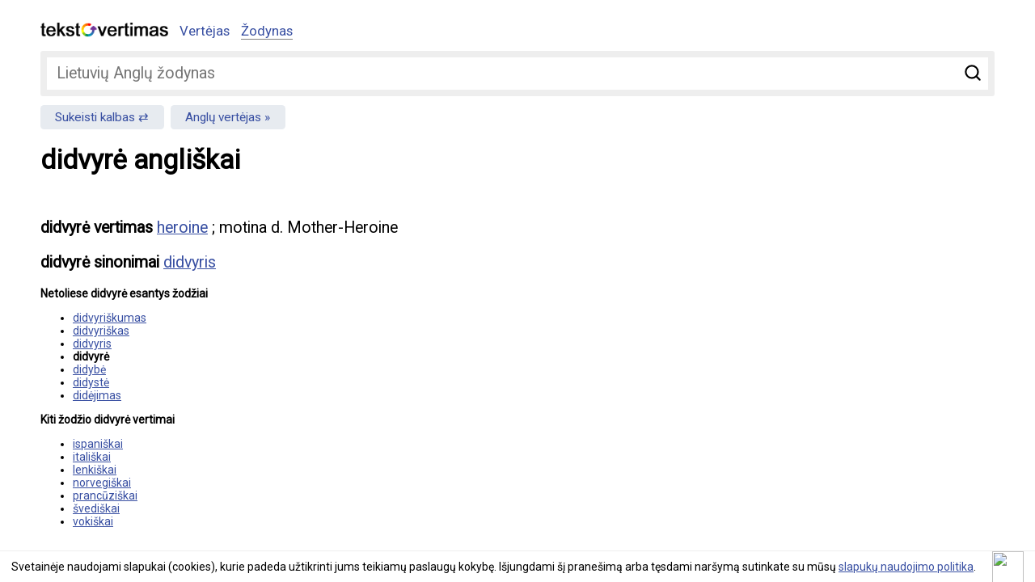

--- FILE ---
content_type: text/html; charset=UTF-8
request_url: https://www.tekstovertimas.lt/zodynas/lietuviu-anglu/didvyre
body_size: 2989
content:
<!DOCTYPE html>
<html lang="lt">
<head>
	<meta charset="utf-8" />
	<meta name="viewport" content="width=device-width, initial-scale=1">
	<title>didvyrė vertimas angliškai</title>
	
	<meta name="description" content="didvyrė angliškai, vertimas iš lietuvių kalbos heroine ; motina d. Mother-Heroine " />
	<meta name="keywords" content="vertėjas, teksto vertėjas, vertimas, teksto vertimas, nemokamas vertimas, žodynas" />
		<meta rel="canonical" href="https://www.tekstovertimas.lt/zodynas/lietuviu-anglu/didvyre" />
					<meta property="og:url" content="https://www.tekstovertimas.lt/zodynas/lietuviu-anglu/didvyre" />
		<meta property="og:type" content="website" />
	<meta property="og:title" content="didvyrė vertimas angliškai" />
	<meta property="og:description" content="didvyrė angliškai, vertimas iš lietuvių kalbos heroine ; motina d. Mother-Heroine " />
	<meta property="og:image" content="https://www.tekstovertimas.lt/img/social_logo.png" />	
	<meta property="fb:app_id" content="460504817664132" />
	<link rel="apple-touch-icon" sizes="57x57" href="/apple-touch-icon-57x57.png">
	<link rel="apple-touch-icon" sizes="60x60" href="/apple-touch-icon-60x60.png">
	<link rel="apple-touch-icon" sizes="72x72" href="/apple-touch-icon-72x72.png">
	<link rel="apple-touch-icon" sizes="76x76" href="/apple-touch-icon-76x76.png">
	<link rel="apple-touch-icon" sizes="114x114" href="/apple-touch-icon-114x114.png">
	<link rel="apple-touch-icon" sizes="120x120" href="/apple-touch-icon-120x120.png">
	<link rel="apple-touch-icon" sizes="144x144" href="/apple-touch-icon-144x144.png">
	<link rel="apple-touch-icon" sizes="152x152" href="/apple-touch-icon-152x152.png">
	<link rel="apple-touch-icon" sizes="180x180" href="/apple-touch-icon-180x180.png">
	<link rel="icon" type="image/png" href="/favicon-32x32.png" sizes="32x32">
	<link rel="icon" type="image/png" href="/favicon-194x194.png" sizes="194x194">
	<link rel="icon" type="image/png" href="/favicon-96x96.png" sizes="96x96">
	<link rel="icon" type="image/png" href="/android-chrome-192x192.png" sizes="192x192">
	<link rel="icon" type="image/png" href="/favicon-16x16.png" sizes="16x16">
	<link rel="manifest" href="/manifest.json">
	<link rel="mask-icon" href="/safari-pinned-tab.svg" color="#5bbad5">
	<meta name="msapplication-TileColor" content="#2d89ef">
	<meta name="msapplication-TileImage" content="/mstile-144x144.png">
	<meta name="theme-color" content="#ffffff">
	<link rel="preconnect" href="//fonts.googleapis.com/" crossorigin>
	<link rel="dns-prefetch" href="//fonts.googleapis.com/">
	<link rel="dns-prefetch" href="//ajax.googleapis.com/" />
	<link rel="stylesheet" type="text/css" href="https://www.tekstovertimas.lt/style.min.css?1747041766" /> 
	
	<link href='https://fonts.googleapis.com/css?family=Roboto&subset=latin,latin-ext&display=swap' rel='stylesheet' type='text/css' media="print" onload="this.onload=null;this.media='all'">	
	<!-- Google tag (gtag.js) -->
	<script async src="https://www.googletagmanager.com/gtag/js?id=G-BHCDEKRDX3"></script>
	<script>
	  window.dataLayer = window.dataLayer || [];
	  function gtag(){dataLayer.push(arguments);}
	  gtag('js', new Date());

	  gtag('config', 'G-BHCDEKRDX3');
	</script>
	
	<script async src="https://pagead2.googlesyndication.com/pagead/js/adsbygoogle.js?client=ca-pub-5927411997384647"
     crossorigin="anonymous"></script>
	 

</head>

<body>

<div class="wrapper">
<div class="header">

	<div class="logo"><a href="https://www.tekstovertimas.lt/"><img src="https://www.tekstovertimas.lt/img/logo.png" width="158px" alt="" /></a></div>

	<div class="topnav" id="myTopnav">
		<ul>
			<li><a href="https://www.tekstovertimas.lt/" >Vertėjas</a> 
			</li>
			<li><a href="https://www.tekstovertimas.lt/zodynas/"  class="active">Žodynas</a></li>
		</ul>
	</div>
	<div class="mobilenav">
			<a href="javascript:void(0);" class="icon iconnav" onclick="myFunction()">&#9776;</a>
		</div> <!-- end mobilenav -->
</div>

<div class="content"><div class="dictionary_search">
<form autocomplete="off" action="https://www.tekstovertimas.lt/index.php/zodynas/lt_en/nukreipti_zodi" method="post">
	<div class="field">
		<input type="submit" value="Ieškoti" />
		<span><input type="text" id="word" name="word" placeholder="Lietuvių Anglų žodynas"/></span>
	</div>
</form>
</div> 

<div class="change_languages">
	<ul>
		<li><a href="https://www.tekstovertimas.lt/zodynas/anglu-lietuviu/">Sukeisti kalbas</a> </li>
		<li><a href="https://www.tekstovertimas.lt/lietuviu-anglu/">Anglų vertėjas</a> </li>
	</ul>
</div>

<h1>didvyrė angliškai</h1>

<div class="social"><div class="fb-like" data-href="https://www.tekstovertimas.lt/zodynas/lietuviu-anglu/didvyre" data-width="" data-layout="standard" data-action="like" data-size="small" data-show-faces="false" data-share="true"></div></div>

<div class="adblock float360">
	<script async src="//pagead2.googlesyndication.com/pagead/js/adsbygoogle.js"></script>
	<ins class="adsbygoogle adslot_1"
		 style="display:block"
		 data-ad-client="ca-pub-5927411997384647"
		 data-ad-slot="8757436594"
		 data-ad-format="rectangle, horizontal"></ins>
	<script>
	(adsbygoogle = window.adsbygoogle || []).push({});
	</script>
</div>
	
<div class="result_block">
<p><strong>didvyrė vertimas</strong> 
<a href="https://www.tekstovertimas.lt/zodynas/anglu-lietuviu/heroine">heroine</a> ; motina d. Mother-Heroine 
</p>
	
<p><strong>didvyrė sinonimai</strong> <a href="https://www.tekstovertimas.lt/zodynas/lietuviu-anglu/didvyris">didvyris</a></p>

<div class="block_title">Netoliese didvyrė esantys žodžiai</div>
<ul class="nearby_words">
<li><a href="https://www.tekstovertimas.lt/zodynas/lietuviu-anglu/didvyriskumas">didvyriškumas</a></li>
<li><a href="https://www.tekstovertimas.lt/zodynas/lietuviu-anglu/didvyriskas">didvyriškas</a></li>
<li><a href="https://www.tekstovertimas.lt/zodynas/lietuviu-anglu/didvyris">didvyris</a></li>
<li><b>didvyrė</b></li>
<li><a href="https://www.tekstovertimas.lt/zodynas/lietuviu-anglu/didybe">didybė</a></li>
<li><a href="https://www.tekstovertimas.lt/zodynas/lietuviu-anglu/didyste">didystė</a></li>
<li><a href="https://www.tekstovertimas.lt/zodynas/lietuviu-anglu/didejimas">didėjimas</a></li>
</ul>

<div class="block_title">Kiti žodžio didvyrė vertimai</div>
<ul class="other_languages">
<li><a href="https://www.tekstovertimas.lt/zodynas/lietuviu-ispanu/didvyre">ispaniškai</a></li><li><a href="https://www.tekstovertimas.lt/zodynas/lietuviu-italu/didvyre">itališkai</a></li> 
<li><a href="https://www.tekstovertimas.lt/zodynas/lietuviu-lenku/didvyre">lenkiškai</a></li><li><a href="https://www.tekstovertimas.lt/zodynas/lietuviu-norvegu/didvyre">norvegiškai</a></li><li><a href="https://www.tekstovertimas.lt/zodynas/lietuviu-prancuzu/didvyre">prancūziškai</a></li><li><a href="https://www.tekstovertimas.lt/zodynas/lietuviu-svedu/didvyre">švediškai</a></li>
<li><a href="https://www.tekstovertimas.lt/zodynas/lietuviu-vokieciu/didvyre">vokiškai</a></li> 
</ul>
</div><!-- result_block -->
<div style="clear:both"></div>
</div><!-- end content -->
<div class="footer">© 2026 tekstovertimas.lt</div>
</div><!-- end wrapper -->

<script src="https://ajax.googleapis.com/ajax/libs/jquery/1.7.1/jquery.min.js"></script>

<link rel="stylesheet" type="text/css" href="https://www.tekstovertimas.lt/js/ui/jquery.autocomplete.min.css" />
	<script type='text/javascript' src='https://www.tekstovertimas.lt/js/ui/jquery.autocomplete.min.js'></script>
	<script type="text/javascript">
	$().ready(function() {
	$("#word").autocomplete("https://www.tekstovertimas.lt/index.php/zodynas/lt_en/paieska", {
	width: 260,
	selectFirst: false
	});
	});
	</script>
																		
 


<script>
/* Toggle between adding and removing the "responsive" class to topnav when the user clicks on the icon */
function myFunction() {
    var x = document.getElementById("myTopnav");
    if (x.className === "topnav") {
        x.className += " responsive";
    } else {
        x.className = "topnav";
    }
}
/* Toggle between adding and removing the "responsive" class to topnav when the user clicks on the icon */
function myFunction2() {
    var x = document.getElementById("topSearch");
    if (x.className === "filter") {
        x.className += " showfilter";
    } else {
        x.className = "filter";
    }
}
</script>

<script type="text/javascript" src="https://www.tekstovertimas.lt/js/gsCookieDisclaimer.js"></script>

<script type="text/javascript">
		var urlserver = 'https://www.tekstovertimas.lt';
		$(document).ready(function() { 
			gsCookieDisclaimer.Init({ message: 'Svetainėje naudojami slapukai (cookies), kurie padeda užtikrinti jums teikiamų paslaugų kokybę. Išjungdami šį pranešimą arba tęsdami naršymą sutinkate su mūsų <a href="#">slapukų naudojimo politika</a>.', close: '<img src="//cdn0.iconfinder.com/data/icons/slim-square-icons-basics/100/basics-22-128.png" />' });
		});</script>	


<div id="fb-root"></div>
            <script>
              window.fbAsyncInit = function() {
                FB.init({appId: 460504817664132, status: true, cookie: true,
                         xfbml: true});
              };
              (function() {
                var e = document.createElement('script'); e.async = true;
                e.src = document.location.protocol +
                  '//connect.facebook.net/lt_LT/all.js';
                document.getElementById('fb-root').appendChild(e);
              }());
            </script>


</body>
</html>

--- FILE ---
content_type: text/html; charset=utf-8
request_url: https://www.google.com/recaptcha/api2/aframe
body_size: 268
content:
<!DOCTYPE HTML><html><head><meta http-equiv="content-type" content="text/html; charset=UTF-8"></head><body><script nonce="-Se2_WpBkBmJVjGqEwg8yg">/** Anti-fraud and anti-abuse applications only. See google.com/recaptcha */ try{var clients={'sodar':'https://pagead2.googlesyndication.com/pagead/sodar?'};window.addEventListener("message",function(a){try{if(a.source===window.parent){var b=JSON.parse(a.data);var c=clients[b['id']];if(c){var d=document.createElement('img');d.src=c+b['params']+'&rc='+(localStorage.getItem("rc::a")?sessionStorage.getItem("rc::b"):"");window.document.body.appendChild(d);sessionStorage.setItem("rc::e",parseInt(sessionStorage.getItem("rc::e")||0)+1);localStorage.setItem("rc::h",'1769026004488');}}}catch(b){}});window.parent.postMessage("_grecaptcha_ready", "*");}catch(b){}</script></body></html>

--- FILE ---
content_type: text/css
request_url: https://www.tekstovertimas.lt/style.min.css?1747041766
body_size: 2787
content:
a,a:hover{text-decoration:underline}.content,.header{padding-bottom:1em}.error,a:hover{color:red}.field input,textarea{box-sizing:border-box}#translatedtext,textarea{line-height:1.5em;padding:10px}input[type=password],input[type=text],select,textarea{background:url(img/bg_input.png) repeat-x #fff;border-top:1px solid #bbb;border-right:1px solid #ddd;border-bottom:1px solid #ddd;border-left:1px solid #bbb}body,input,select,textarea{font-family:Roboto,Verdana,Helvetica,Arial,sans-serif}.block_title,.error,.similartitle{font-weight:700}#pixelLeft,#pixelRight{width:calc(50% - 30px)}#swap_languages,.alphabet li a,.pagination,.topnav a{text-align:center}.field>span,.social,.topnav{overflow:hidden}body,html{margin:0;padding:0}body{background:#fff;color:#000;font-size:14px}img{border:none}sup{font-size:11px}a{color:#384fa2}h1{font-size:2.4em;margin:0;padding:.2em 0}#output p,.result_block p,h2{font-size:1.4em}.clear{clear:both;height:0;line-height:0}.wrapper{position:relative;width:1180px;margin-right:auto;margin-left:auto;margin-top:2em}.header{display:flex;display:relative}.social{clear:both;width:auto;margin:.8em 0}.floatright{float:right;width:300px}.floatleft,.left{margin-right:320px;margin-bottom:1em;margin-top:.6em}.bread{padding-top:.6em}.dict_select{display:block;width:33%;float:left}.dict_select ul,.list{padding:0;margin:0}.dict_select li{list-style:none;padding:0 0 6px;margin:0}.alphabet{padding:0;margin:0;display:flex;flex-direction:row;flex-wrap:wrap;align-items:stretch;align-content:stretch}.alphabet li{display:inline-block;list-style:none;padding:0;margin:0 2px 6px 0;font-size:1.1em}.languages li,.list li{padding:0 6px 0 0;margin:0;float:left;list-style:none}.alphabet li a{display:block;padding:.6em 1em;-webkit-border-radius:3px;-moz-border-radius:3px;-o-border-radius:3px;border-radius:3px;background:#e7ebf0;text-decoration:none;float:left}.alphabet li a:hover{background:#bccade;color:#2a5692}.list li{width:24%}.languages{padding:20px 0 0}.languages li{width:148px}.languages img{margin-right:6px}.name{width:98px}.left,.right{position:relative;margin-top:.6em}.translators{float:right;width:188px;margin-bottom:.6em;margin-left:1em}.translators li,.translators ul{padding:0;margin:0;list-style:none}.select_translator select{display:none}.adslot_1,.field>span,.wrap,select{display:block}textarea{width:100%;min-height:260px;-webkit-box-sizing:border-box;-moz-box-sizing:border-box}input[type=password]:focus,input[type=text]:focus,select:focus,textarea:focus{border:1px solid #6299c5}#translatedtext{font-family:Arial,Helvetica,sans-serif;font-size:1.3em;background:#eee}input[type=password],input[type=text],select{padding:2px 6px}input[type=password],input[type=text]{width:194px}input,select,textarea{font-size:1.3em}#output p{padding:.5em 0;margin:0 0 1em}#output .input{float:left;width:46%;color:#ccc}#output .result{float:left;width:52%}#output div{clear:both;width:98%;border-top:1px solid #ddd;padding:0}#otherlang .current{font-size:2.5em;font-weight:700;color:#000}#foreign{height:10em;width:98%}#category_popup input[type=submit],input[type=submit]{padding:.2em .8em;background:#eee;font-size:1.2em;border:1px solid #ccc;-webkit-border-radius:.3em;-moz-border-radius:.3em;border-radius:.3em}#category_popup input[type=submit]:hover,input[type=submit]:hover{background-color:#cfe2f3;border-color:#9fc5e8;cursor:pointer}button:focus,input:focus,select:focus,textarea:focus{outline:0}.field{padding-top:20px}.field input{padding:5px 10px;-webkit-box-sizing:border-box;-moz-box-sizing:border-box}.field>span{padding-right:10px}.field input[type=text]{width:100%;font-size:1.2em;height:32px}.field input[type=submit]{float:right;height:32px;padding:0 10px}.action_control{padding:.8em 0 .4em;position:absolute;bottom:.8em;right:2em}#other_translators_link{cursor:pointer}.wrap{height:40px;width:60%}.wrap select{width:100%;box-sizing:border-box;-webkit-box-sizing:border-box;-moz-box-sizing:border-box}select{padding:.6em 2em .6em .6em!important;max-width:100%;height:auto!important;border:1px solid #e3e3e3;border-radius:3px;background:url(img/54785.png) right .5em center/auto 50% no-repeat #fff;color:#444;font-size:1.2em;line-height:18px!important;appearance:none;-webkit-appearance:none;-moz-appearance:none}select option{padding:0 4px}select::-ms-expand{display:none}select:disabled::-ms-expand{background:#f60}#swap_languages{width:60px;float:left;line-height:3em}#pixelLeft{float:left}#pixelRight{float:right}.adblock{width:100%;height:auto;margin:0 auto}.float360{width:360px;height:auto;float:right}.adsbygoogle{width:100%;height:250px}.adslot_1{width:300px;margin-top:.6em}@media (max-width:768px){.adslot_1{width:100%;height:auto}}@media (max-width:500px){.adslot_1{width:100;height:auto}}@media screen and (max-width:980px){.a2a_floating_style.a2a_vertical_style{display:none}}@media screen and (min-width:981px){.a2a_floating_style.a2a_default_style{display:none}}.mobilenav,.topnav .icon{display:none}.topnav{padding-left:1em}.topnav ul{padding:0;margin:0;display:flex;flex-direction:row;flex-wrap:wrap}.topnav li{padding:0 1em 0 0;margin:0;list-style:none}.topnav .active{border-bottom:1px solid grey}.topnav a{float:left;display:block;text-decoration:none;font-size:1.2em;background:#fff}.topnav a:hover{color:#000}.active{background-color:#4caf50}@media screen and (max-width:600px){.topnav{position:absolute;top:1.8em;margin:0;padding:.5em 0}.topnav a{display:none;padding:.5em 1em;margin-right:0}.topnav a.icon{float:right;display:block;margin-right:.4em;font-size:1.4em;padding:0}.topnav.responsive{right:0;left:0;z-index:1000}.topnav.responsive ul{display:block;border-top:1px solid #eee}.topnav.responsive li{padding-right:0}.topnav.responsive a{background:#fff;float:none;display:block;text-align:center}.topnav.responsive a:hover{background:#f5f5f5}.topnav.responsive .icon{position:absolute;right:0;top:0}.topnav.responsive a:last-child{border-bottom:1px solid #eee}}.pagination{margin-top:1em;font-size:1.1em}.pagination a,.pagination span{border:1px solid #ddd;padding:.6em 1em;-webkit-border-radius:3px;-moz-border-radius:3px;-o-border-radius:3px;border-radius:3px;display:inline-block;margin-bottom:.2em;text-decoration:none}.pagination .current_page{border:1px solid #384fa2}.pagination a:hover{text-decoration:none;background:#384fa2;color:#fff}.change_languages{padding:.5em 0 1em}.change_languages ul{padding:0;margin:0;display:flex;flex-direction:row;width:100%}.change_languages li{padding:0;margin:0;list-style:none;font-size:1.1em}.change_languages li a{background:#e7ebf0;padding:.4em 1.2em;-webkit-border-radius:.3em;-moz-border-radius:.3em;border-radius:.3em;text-decoration:none;line-height:1.6em}.change_languages li a::after{content:' \00BB'}.change_languages li:first-child{margin-right:.5em}.change_languages li:first-child a::after{content:' \21C4'}.change_languages li a:hover{background:#bccade;text-decoration:none;color:#384fa2}@media (max-width:600px){.logo{padding-top:.2em}.mobilenav{display:block;position:absolute;top:-.2em;right:.8em;font-size:1.6em}.mobilenav a{text-decoration:none}.change_languages li{flex-basis:50%}.change_languages li a{display:block;padding:.4em .5em;width:100%;box-sizing:border-box;-webkit-box-sizing:border-box;-moz-box-sizing:border-box;text-align:center}}.dictionary_search{background:#eee;padding:.6em;-webkit-border-radius:3px;-moz-border-radius:3px;-o-border-radius:3px;border-radius:3px;margin-bottom:.5em}.dictionary_search .field{padding:0;background:#fff}.dictionary_search .field input[type=text]{width:100%;font-size:1.4em;padding:1em .6em;border:none;background:0 0}.dictionary_search .field input[type=submit]{float:right;height:38px;width:38px;overflow:hidden;padding:0 0 0 38px;background-image:url('img/search.svg');background-size:auto 68%;background-repeat:no-repeat;background-position:center;-webkit-border-radius:0;-moz-border-radius:0;border-radius:0;border:none;background-color:#fff}.dictionary_search .field input[type=submit]:hover{background-color:#fff;border-color:none;cursor:pointer}.footer{color:#aaa;margin-bottom:1em}#cookiefy_bar{padding:.5em 0!important;box-shadow:none!important;z-index:10000!important;opacity:.8!important}#cookiefy_bar a,#cookiefy_bar a:hover{color:#fff}.gsCookieDisclaimer{position:fixed;background-color:#fff!important;color:#000;z-index:1000;padding:.8em 4em .8em 1em;margin-bottom:0;bottom:0;left:0;right:0;border-top:1px solid #eee}.gsCookieDisclaimer p{display:inline-block;padding:0;margin:0}.gsCookieDisclaimer button{margin:0 5px;display:inline-block}.cookie-close{line-height:.4em;position:absolute;top:0;right:1em;cursor:pointer;width:2.8em;height:2.8em}.cookie-close img{width:100%;height:100%}@media all and (max-width:768px){.floatleft,.floatright,.wrapper{width:auto}#controls,.face{text-align:center}.wrapper{padding:0 8px;margin-top:1em}.social{position:relative;top:0;left:0}.face{display:block;margin:0}.floatright{float:none;margin-top:1em}.dict_select{float:none;width:auto}#controls,.wrap{width:100%}#languages{display:block;width:100%;height:28px}#controls input,#controls select,#introduction{display:block;font-size:1.3em;text-align:center}#controls select{width:50%;float:left}#controls #cleanup,#controls a,#other_translators_link,.select_translator div,.select_translator ul{display:none}.left,.right{float:none;width:100%;background:0 0}h1{font-size:2em}h2{font-size:1.2em}input[type=text],select{width:100%;box-sizing:border-box;-webkit-box-sizing:border-box;-moz-box-sizing:border-box;font-size:1.2em}#dst,#src{padding:.3em}textarea{min-height:160px}#translatedtext{min-height:100px}.translators{float:none;width:auto;margin:0}.select_translator select{display:inline-block}.alphabet li{font-size:1.1em}.alphabet li a{display:block;width:24px;height:24px;line-height:24px}.list li{padding:0;margin:0;width:32%}.adblock{width:auto;height:auto;float:none;margin:1em 0;padding:0}.float360{width:100%;float:none}.adsbygoogle{width:auto;height:auto}.gsCookieDisclaimer{padding-left:1em;text-align:left;margin-bottom:0}.cookie-close{top:.6em}}